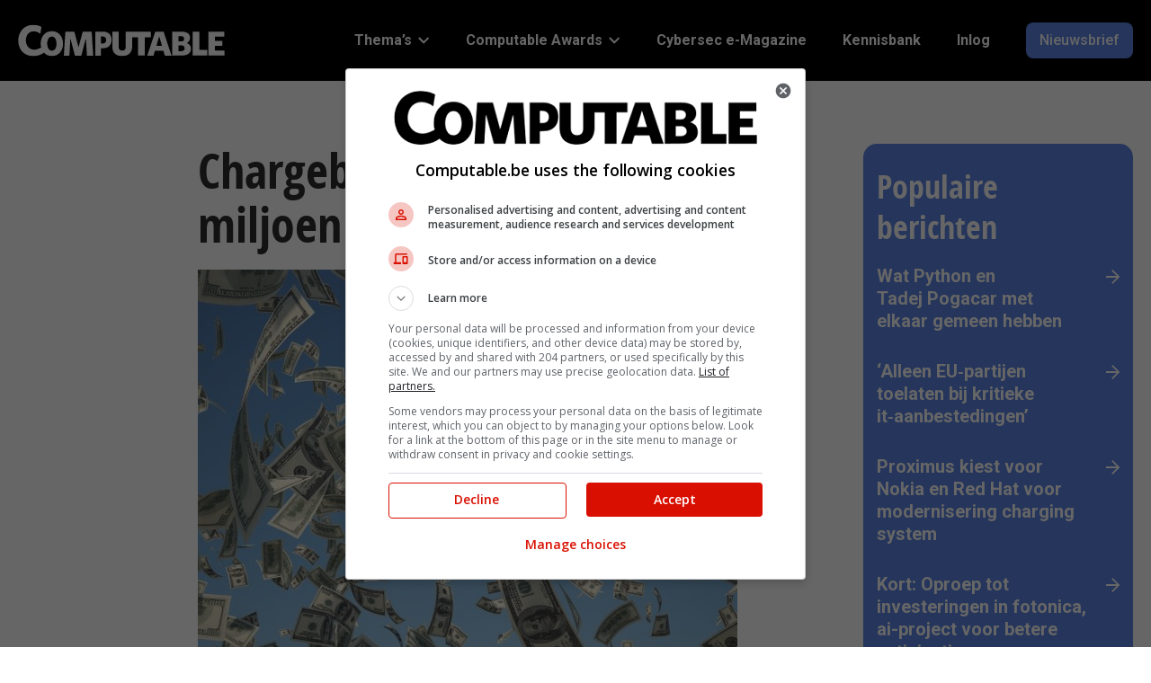

--- FILE ---
content_type: image/svg+xml
request_url: https://www.computable.be/wp-content/themes/computable/assets/images/logo-jaarbeurs.svg
body_size: 7572
content:
<svg xmlns="http://www.w3.org/2000/svg" viewBox="0 0 471.966 109.396" width="471.966" height="109.396">
    <defs>
        <style>
            .cls-1 {
            fill: #fff;
            }

            .cls-2 {
            fill: none;
            stroke: #fff;
            stroke-width: 1.567px;
            }
        </style>
    </defs>
    <polyline class="cls-2"
              points="353.843 21.304 471.183 21.304 471.183 108.612 .784 108.612 .784 21.304 295.163 21.304"/>
    <g>
        <path class="cls-1"
              d="m93.432,78.212h-18.773l-2.644,7.47h-12.494l17.716-41.447h14.543l17.385,41.447h-13.155l-2.578-7.47Zm-15.931-7.866h13.155l-6.478-16.857-6.677,16.857Z"/>
        <path class="cls-1"
              d="m141.549,78.212h-18.773l-2.644,7.47h-12.494l17.716-41.447h14.543l17.385,41.447h-13.155l-2.578-7.47Zm-15.931-7.866h13.155l-6.478-16.857-6.677,16.857Z"/>
        <path class="cls-1"
              d="m191.319,85.682c-.838-.926-1.477-1.95-1.917-3.074-.441-1.124-.826-2.248-1.157-3.371-.33-1.124-.661-2.203-.991-3.239-.331-1.035-.805-1.961-1.422-2.777-.617-.815-1.421-1.465-2.413-1.95-.992-.484-2.325-.727-3.999-.727h-6.941v15.138h-11.766v-41.447h22.739c6.743,0,11.579,1.003,14.51,3.008,2.93,2.005,4.395,4.947,4.395,8.825,0,1.895-.363,3.504-1.09,4.825-.728,1.322-1.709,2.413-2.942,3.272-1.234.859-2.689,1.532-4.363,2.017-1.675.485-3.437.816-5.288.991,2.423.089,4.286.453,5.586,1.091,1.299.639,2.39,1.51,3.272,2.611.837,1.014,1.487,2.148,1.95,3.404.462,1.256.881,2.545,1.256,3.867.374,1.323.771,2.634,1.19,3.933.418,1.301,1.025,2.502,1.818,3.603h-12.428Zm-8.792-22.674c5.068,0,7.602-1.74,7.602-5.222,0-3.393-2.535-5.09-7.602-5.09h-10.048v10.312h10.048Z"/>
        <path class="cls-1"
              d="m209.359,85.682v-41.447h24.194c2.512,0,4.781.199,6.809.595,2.026.397,3.768,1.036,5.222,1.917,1.454.882,2.578,2.006,3.371,3.371.793,1.366,1.189,3.019,1.189,4.958,0,2.865-.981,5.047-2.941,6.544-1.962,1.498-4.551,2.468-7.768,2.909,3.877.221,6.93,1.168,9.155,2.842,2.225,1.675,3.338,3.966,3.338,6.875,0,1.719-.309,3.272-.926,4.66-.617,1.389-1.598,2.589-2.941,3.603-1.345,1.014-3.064,1.796-5.156,2.347-2.094.552-4.594.826-7.503.826h-26.045Zm23.665-24.657c1.542,0,2.798-.331,3.768-.992.969-.661,1.455-1.762,1.455-3.305,0-1.41-.496-2.435-1.488-3.074-.991-.638-2.28-.959-3.867-.959h-11.767v8.329h11.899Zm.859,16.195c1.674,0,3.074-.374,4.198-1.123,1.124-.749,1.686-1.895,1.686-3.438,0-1.41-.574-2.456-1.719-3.14-1.147-.683-2.556-1.025-4.231-1.025h-12.692v8.725h12.758Z"/>
        <path class="cls-1"
              d="m258.005,85.682v-41.447h38.274v9.387h-26.508v7.073h20.624v8.462h-20.624v7.139h27.83v9.387h-39.596Z"/>
        <path class="cls-1"
              d="m384.449,85.682c-.838-.926-1.477-1.95-1.917-3.074-.441-1.124-.826-2.248-1.157-3.371-.33-1.124-.661-2.203-.991-3.239-.331-1.035-.805-1.961-1.422-2.777-.617-.815-1.421-1.465-2.413-1.95-.992-.484-2.325-.727-3.999-.727h-6.941v15.138h-11.766v-41.447h22.739c6.743,0,11.579,1.003,14.51,3.008,2.93,2.005,4.395,4.947,4.395,8.825,0,1.895-.363,3.504-1.09,4.825-.728,1.322-1.709,2.413-2.942,3.272-1.234.859-2.689,1.532-4.363,2.017-1.675.485-3.437.816-5.288.991,2.423.089,4.286.453,5.586,1.091,1.299.639,2.39,1.51,3.272,2.611.837,1.014,1.487,2.148,1.95,3.404.462,1.256.881,2.545,1.256,3.867.374,1.323.771,2.634,1.19,3.933.418,1.301,1.025,2.502,1.818,3.603h-12.428Zm-8.792-22.674c5.068,0,7.602-1.74,7.602-5.222,0-3.393-2.535-5.09-7.602-5.09h-10.048v10.312h10.048Z"/>
        <path class="cls-1"
              d="m442.614,68.065c-.793-1.344-1.907-2.479-3.338-3.404-1.432-.925-3.14-1.686-5.123-2.28-1.983-.595-4.165-1.09-6.544-1.487l-6.94-1.124c-2.38-.352-4.32-.836-5.817-1.454-1.499-.616-2.248-1.432-2.248-2.446,0-2.203,2.688-3.305,8.065-3.305,3.173,0,6.169.463,8.99,1.388,1.974.648,3.65,1.433,5.063,2.341l6.901-6.901c-.882-.704-1.95-1.41-3.206-2.116-1.256-.704-2.722-1.344-4.396-1.916-1.675-.572-3.58-1.035-5.718-1.389-2.138-.352-4.528-.529-7.172-.529-3.438,0-6.445.331-9.023.992-2.578.661-4.738,1.565-6.478,2.71-1.741,1.146-3.041,2.523-3.9,4.132-.859,1.609-1.289,3.338-1.289,5.189,0,1.983.43,3.68,1.289,5.09.859,1.411,2.004,2.601,3.437,3.57,1.432.97,3.074,1.752,4.925,2.347,1.851.595,3.768,1.069,5.751,1.421l7.668,1.323c2.512.441,4.418.892,5.718,1.355,1.3.463,1.95,1.157,1.95,2.083,0,1.146-.683,2.06-2.05,2.743-1.366.684-3.416,1.025-6.147,1.025-3.835,0-7.337-.562-10.51-1.686-2.125-.753-3.97-1.597-5.581-2.517l-7.177,7.177h0c1.014.75,2.258,1.477,3.734,2.182,1.477.705,3.15,1.355,5.024,1.95,1.873.596,3.91,1.069,6.115,1.422,2.203.352,4.538.529,7.007.529,3.877,0,7.216-.353,10.014-1.058,2.798-.704,5.101-1.674,6.908-2.908,1.807-1.233,3.14-2.677,3.999-4.33s1.289-3.426,1.289-5.321c0-1.851-.397-3.448-1.19-4.793Z"/>
        <path class="cls-1"
              d="m46.654,46.844v20.253c0,3.448-.564,6.056-1.69,7.824-1.127,1.768-3.062,2.652-5.802,2.652-1.459,0-2.708-.242-3.746-.729-1.039-.486-1.89-1.149-2.553-1.989-.663-.839-1.15-1.801-1.459-2.884-.31-1.083-.464-2.199-.464-3.348,0-.362.015-.743.044-1.14l-10.546,3.838c.092,1.985.432,3.843,1.053,5.556.729,2.012,1.845,3.736,3.348,5.172,1.502,1.437,3.414,2.564,5.735,3.382,2.321.817,5.049,1.227,8.189,1.227,6.541,0,11.447-1.625,14.719-4.873,3.271-3.249,4.906-7.9,4.906-13.957v-25.185l-11.736,4.202Z"/>
        <path class="cls-1"
              d="m334.546,46.991v19.719c0,1.983-.264,3.647-.793,4.991-.528,1.344-1.234,2.446-2.115,3.305-.881.859-1.939,1.477-3.173,1.851-1.234.374-2.535.562-3.9.562-1.412,0-2.733-.187-3.967-.562-1.234-.374-2.303-.992-3.206-1.851-.904-.859-1.62-1.961-2.148-3.305-.53-1.344-.793-3.007-.793-4.991v-24.002l-11.766,4.283v18.529c0,7.096,1.774,12.361,5.322,15.799,3.546,3.438,9.11,5.156,16.69,5.156,7.536,0,13.023-1.719,16.46-5.156,3.437-3.438,5.157-8.703,5.157-15.799v-22.812l-11.767,4.283Z"/>
    </g>
    <g>
        <rect class="cls-1" x="322.955" y=".639" width="3.087" height="3.087"
              transform="translate(552.411 233.182) rotate(-135)"/>
        <rect class="cls-1" x="314.451" y="32.597" width="20.095" height="1.567"/>
        <path class="cls-1"
              d="m334.271,12.299c.721,1.469.719,3.277-.006,5.373l-3.106,8.983h1.658l2.929-8.471c.866-2.506.844-4.718-.068-6.576-.91-1.856-2.734-3.269-5.422-4.198-1.247-.431-2.422-.675-3.48-.654v1.566c.89.004,1.887.195,2.968.568,2.282.789,3.805,1.935,4.527,3.407Z"/>
        <path class="cls-1"
              d="m316.191,26.655h1.658l-3.106-8.982c-.725-2.097-.727-3.905-.006-5.374.722-1.472,2.245-2.618,4.527-3.407,1.077-.372,2.031-.548,2.956-.566v-1.566c-1.1.02-2.225.22-3.469.651-2.687.929-4.511,2.341-5.421,4.198-.912,1.857-.935,4.07-.068,6.577l2.929,8.47Z"/>
        <path class="cls-1"
              d="m347.959,10.515c-.955-.955-1.932-1.676-2.904-2.141-.994-.476-1.978-.728-2.924-.748-.933-.012-1.892.178-2.783.594-.624.292-1.228.707-1.811,1.199.207.317.398.643.565.984.046.093.079.191.121.285l.096.106c.545-.497,1.115-.885,1.692-1.154.678-.317,1.359-.462,2.083-.448.723.017,1.491.217,2.283.596.812.388,1.644,1.006,2.473,1.835,1.708,1.708,2.576,3.404,2.583,5.043.005,1.636-.788,3.261-2.356,4.83l-8.127,8.128h2.216l7.019-7.02c1.874-1.874,2.821-3.874,2.814-5.944-.007-2.067-1.031-4.135-3.042-6.146Z"/>
        <path class="cls-1"
              d="m310.045,29.624l-8.127-8.128c-1.568-1.569-2.361-3.194-2.356-4.83.007-1.639.875-3.335,2.583-5.043.829-.829,1.661-1.447,2.473-1.835.792-.379,1.56-.579,2.284-.596.724-.025,1.404.13,2.083.448.576.269,1.144.657,1.689,1.152.057-.13.103-.262.166-.39.172-.35.37-.685.584-1.011-.572-.479-1.164-.886-1.775-1.172-.891-.417-1.829-.618-2.783-.594-.946.02-1.931.273-2.925.748-.972.465-1.949,1.186-2.904,2.141-2.01,2.01-3.035,4.079-3.042,6.146-.007,2.07.94,4.07,2.814,5.944l7.019,7.02h2.216Z"/>
    </g>
</svg>